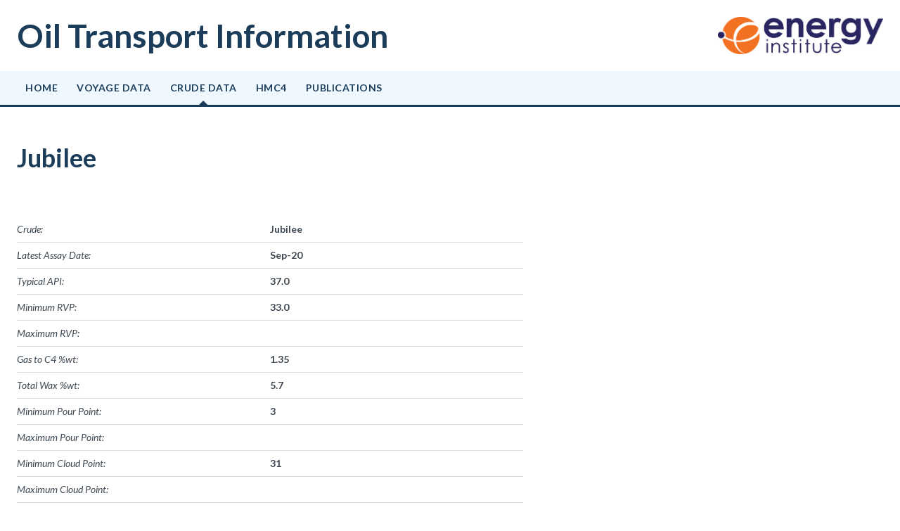

--- FILE ---
content_type: text/html; charset=UTF-8
request_url: https://oil-transport.info/crude-data?data=crude&record=209
body_size: 1533
content:

<!doctype html>
<html class="no-js" lang="en">
    <head>

      <!-- Standard Head Elements -->

      <meta charset="utf-8">
      <meta http-equiv="x-ua-compatible" content="ie=edge">
      <meta name="viewport" content="width=device-width, initial-scale=1">
      <link rel="stylesheet" href="/assets/css/styles.css">

      <!--
      Favicons generated by https://realfavicongenerator.net
      -->

      <link rel="apple-touch-icon" sizes="180x180" href="/apple-touch-icon.png">
      <link rel="icon" type="image/png" sizes="32x32" href="/favicon-32x32.png">
      <link rel="icon" type="image/png" sizes="16x16" href="/favicon-16x16.png">
      <link rel="manifest" href="/site.webmanifest">
      <meta name="msapplication-TileColor" content="#103d60">
      <meta name="theme-color" content="#103d60">

      <!-- Twitter Card data -->

      <meta name="twitter:card" content="summary_large_image">

    <title>Crude data | Oil Transport Information</title>


<meta name="description" content="This website is operated on behalf of the Energy Institute HMC-4 Oil Transportation Measurement Committees to provide access to Committee news and documents and to crude oil measurement and property data.">


<meta name="twitter:title" content="Crude data | Oil Transport Information">


<meta name="twitter:description" content="This website is operated on behalf of the Energy Institute HMC-4 Oil Transportation Measurement Committees to provide access to Committee news and documents and to crude oil measurement and property data.">


<!-- Twitter images must be at least 280px wide by 150px tall, and under 1mb in size -->


<meta name="twitter:image" content="http://oil-transport.info/assets/img/twitter-image.jpg">


<meta property="og:title" content="Crude data | Oil Transport Information" />
<meta property="og:url" content="http://oil-transport.info/crude-data?data=crude&amp;record=209" />
<!-- og:image should be at least 1200px x 630px, but under 5mb file size -->


<meta property="og:image" content="http://oil-transport.info/assets/img/facebook-image.jpg" />



<meta property="og:description" content="This website is operated on behalf of the Energy Institute HMC-4 Oil Transportation Measurement Committees to provide access to Committee news and documents and to crude oil measurement and property data.">


<meta property="og:site_name" content="Oil Transport Information" />

    </head>
        <body class="crude-data">
<main>
<div class="banner">
  <div class="content">
    <img src="/assets/img/ei-logo.jpg" alt="Energy Institute Logo">
    <a href="/"><h1>Oil Transport Information</h1></a>
  </div>
</div>

<nav>
    <ul class="unstyled">

		<li>
            <a href="/">Home</a>
            
        </li>


		<li>
            <a href="/voyage-data">Voyage data</a>
            
        </li>


		<li class="selected">
            <a href="/crude-data">Crude data</a>
            
        </li>


		<li>
            <a href="/hmc4-committees">HMC4</a>
            
        </li>


		<li>
            <a href="/publications">Publications</a>
            
        </li>

    </ul>
  </nav>

<div class='content'><h2>Jubilee</h2></div><div class='content'><div class='data-list'><ul class='unstyled'><li><em>Crude: </em><strong>Jubilee</strong></li><li><em>Latest Assay Date: </em><strong>Sep-20</strong></li><li><em>Typical API: </em><strong>37.0</strong></li><li><em>Minimum RVP: </em><strong>33.0</strong></li><li><em>Maximum RVP: </em><strong></strong></li><li><em>Gas to C4 %wt: </em><strong>1.35</strong></li><li><em>Total Wax %wt: </em><strong>5.7</strong></li><li><em>Minimum Pour Point: </em><strong>3</strong></li><li><em>Maximum Pour Point: </em><strong></strong></li><li><em>Minimum Cloud Point: </em><strong>31</strong></li><li><em>Maximum Cloud Point: </em><strong></strong></li><li><em>T1: </em><strong>20</strong></li><li><em>V1: </em><strong>7.7</strong></li><li><em>T2: </em><strong>40</strong></li><li><em>V2: </em><strong>4.4</strong></li><li><em>Minimum Carriage Temp: </em><strong>30</strong></li><li><em>Minimum Discharge Temp: </em><strong>30</strong></li><li><em>Winter: </em><strong>7</strong></li><li><em>Summer: </em><strong>7</strong></li><li><em>Typical H2S in oil: </em><strong><1</strong></li><li><em>REMARKS: </em><strong></strong></li></ul></div></div><div class='content'><div class='back-link'><a href='/crude-data?data=crude'>Back to Crude page</a></div></div></main>
<div class="footer">
  <div class="content">
    <p class="copyright">
      &copy; Copyright Oil Transport Information 2015 - 2026. All rights reserved.
    </p>
    <p class="contact">
      Comments or questions? Please contact: <a href="mailto:webmaster@oil-transport.info">webmaster@oil-transport.info</a>
    </p>
  </div>
</div>
<!-- Webfont loader -->

<script src="https://ajax.googleapis.com/ajax/libs/webfont/1.6.26/webfont.js"></script>

<!-- My scripts -->

<script src="/assets/js/main-min.js"></script>


</body>
</html>
